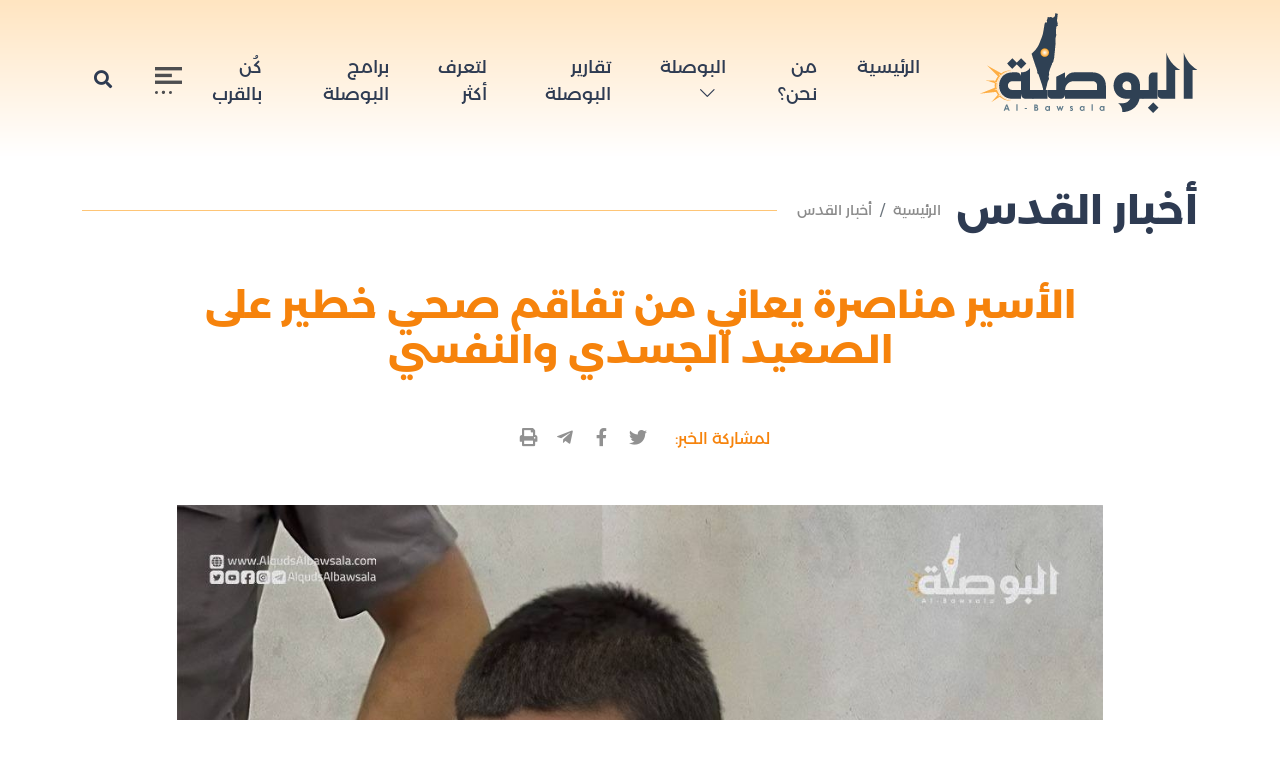

--- FILE ---
content_type: text/html; charset=utf-8
request_url: https://www.alqudsalbawsala.com/ar/post/1402
body_size: 6521
content:
<!DOCTYPE html>
<html lang="ar" dir="rtl">
<head>
    <meta http-equiv="Content-Type" content="text/html; charset=utf-8">
<meta name="viewport" content="width=device-width, initial-scale=1, shrink-to-fit=no"/>
<meta http-equiv="x-ua-compatible" content="ie=edge">
<meta name="csrf-token" content="qP7rT9CJYfckU70V0bO0xlYMRwAoyPC013wbZr0o"/>
<link rel="icon" type="image/png" href="https://www.alqudsalbawsala.com/thumb/photo/0/0/ar/favicon/logo_1643646218_xCHTEMU6Xc.png"/>
    <title>الأسير مناصرة يعاني من تفاقم صحي خطير على الصعيد الجسدي والنفسي - القدس البوصلة</title>
    <meta name="robots" content="index,follow">
    <meta name="description" content=""/>
    <meta property="og:type" content="article"/>
    <meta property="og:title" content="الأسير مناصرة يعاني من تفاقم صحي خطير على الصعيد الجسدي والنفسي"/>
    <meta property="og:description" content="الأسير مناصرة يعاني من تفاقم صحي خطير على الصعيد الجسدي والنفسي"/>
    <meta property="og:image" content="https://www.alqudsalbawsala.com/thumb/photo/830/506/ar/upload_photo/2023-08-28/1693207647_5_1693207647_M4rq3l81AK.jpg"/>
    <meta property="og:image:width" content="830"/>
    <meta property="og:image:height" content="506"/>
    <meta property="og:url" content="https://www.alqudsalbawsala.com/ar/post/1402"/>
    <meta property="og:site_name" content="القدس البوصلة"/>
    <meta name="twitter:card" content="summary_large_image"/>
    <meta name="twitter:domain" content="https://www.alqudsalbawsala.com/ar/post/1402"/>
    <meta name="twitter:site" content="https://twitter.com/alqudsalbwsalah"/>
    <meta name="twitter:creator" content="https://twitter.com/alqudsalbwsalah"/>
    <meta name="twitter:image:src" content="https://www.alqudsalbawsala.com/thumb/photo/830/506/ar/upload_photo/2023-08-28/1693207647_5_1693207647_M4rq3l81AK.jpg"/>
    <meta name="twitter:description" content="الأسير مناصرة يعاني من تفاقم صحي خطير على الصعيد الجسدي والنفسي"/>
    <meta name="twitter:title" content="الأسير مناصرة يعاني من تفاقم صحي خطير على الصعيد الجسدي والنفسي"/>
    <meta name="twitter:url" content="https://www.alqudsalbawsala.com/ar/post/1402"/>
    <meta name="description" content="الأسير مناصرة يعاني من تفاقم صحي خطير على الصعيد الجسدي والنفسي"/>
    <meta name="keywords" content="الأسير المقدسي أحمد مناصرة,اسرى,القدس"/>
    <meta property="article:published_time" content="2023-08-28T10:27:47+03:00"/>
    <meta property="article:modified_time" content="2026-01-24T14:48:47+02:00"/>
    <link media="all" type="text/css" rel="stylesheet" href="https://www.alqudsalbawsala.com/wsla/ar/assets/vendor/bootstrap-5.1.0-dist/css/bootstrap.rtl.min.css">
<link media="all" type="text/css" rel="stylesheet" href="https://www.alqudsalbawsala.com/wsla/ar/assets/libs/fontawesome-free-5.15.4-web/css/all.min.css">
<link media="all" type="text/css" rel="stylesheet" href="https://www.alqudsalbawsala.com/wsla/ar/assets/css/style.css">
<!-- Global site tag (gtag.js) - Google Analytics -->
<script async src="https://www.googletagmanager.com/gtag/js?id=G-B3JCJBPRJC"></script>
<script>window.dataLayer=window.dataLayer||[];function gtag(){dataLayer.push(arguments);}gtag('js',new Date());gtag('config','G-B3JCJBPRJC');</script>
    <link media="all" type="text/css" rel="stylesheet" href="https://www.alqudsalbawsala.com/wsla/ar/assets/libs/fancybox/jquery.fancybox.min.css">
</head>
<body>
<section class="search-modal">
    <div class="d-table w-100 h-100">
        <div class="d-table-cell" style="vertical-align: middle">
            <a href="javascript:;" id="closeModal"><i class="fa fa-times fa-fw"></i></a>
            <div class="container">
                <form id="searchFRM" method="get" action="https://www.alqudsalbawsala.com/ar/searchPost">
                    <div class="row justify-content-center">
                        <div class="col-lg-8">
                            <div class="form-group wow fadeInUp animated" data-wow-duration="1s">
                                <label for="searchInput">البحث</label>
                                <input type="search" id="searchInput" name="title_ser" placeholder="إبحث هنا ..." class="form-control"/>
                            </div>
                        </div>
                    </div>
                </form>
            </div>
        </div>
    </div>
</section>
<div class="overlay-menu"></div>
<aside class="side-menu">
    <header class="side-header">
        <button type="button" class="btn btn-sm close-menu"><i class="fa fa-times fa-fw"></i></button>
    </header>
    <nav class="px-3">
                            <ul class="navbar-nav mobile-in-menu">
                                                                                        <li class="nav-item">
                        <a class="nav-link" aria-current="page" href="https://www.alqudsalbawsala.com/ar" target="_self">الرئيسية</a>
                    </li>
                                                                                                                            <li class="nav-item">
                        <a class="nav-link" aria-current="page" href="https://www.alqudsalbawsala.com/ar/page/1" target="_self">من نحن؟</a>
                    </li>
                                                                                                                                                                                                                                            <li class="nav-item dropdown">
                        <a class="nav-link dropdown-toggle" href="#" id="navbarDropdown" role="button" data-bs-toggle="dropdown" aria-expanded="false">
                            البوصلة
                            <i class="bi bi-chevron-down"></i>
                        </a>
                        <ul class="dropdown-menu" aria-labelledby="navbarDropdown">
                                                            <li><a class="dropdown-item" href="https://www.alqudsalbawsala.com/ar/catPost/1" target="_self">أخبار القدس</a></li>
                                                            <li><a class="dropdown-item" href="https://www.alqudsalbawsala.com/ar/catPost/2" target="_self">القصة بإيجاز</a></li>
                                                            <li><a class="dropdown-item" href="https://www.alqudsalbawsala.com/ar/catPost/3" target="_self">مع المقدسيّ</a></li>
                                                            <li><a class="dropdown-item" href="https://www.alqudsalbawsala.com/ar/catPost/4" target="_self">أسرار مقدسيةّ</a></li>
                                                    </ul>
                    </li>
                                                                                                                            <li class="nav-item">
                        <a class="nav-link" aria-current="page" href="https://alqudsalbawsala.com/ar/catPost/15" target="_self">تقارير البوصلة</a>
                    </li>
                                                                                                                            <li class="nav-item">
                        <a class="nav-link" aria-current="page" href="https://alqudsalbawsala.com/ar/catPost/16" target="_self">من المجتمع المقدسي</a>
                    </li>
                                                                                                                            <li class="nav-item">
                        <a class="nav-link" aria-current="page" href="https://www.alqudsalbawsala.com/ar/catPost/5" target="_self">لتعرف أكثر</a>
                    </li>
                                                                                                                                                        <li class="nav-item">
                        <a class="nav-link" aria-current="page" href="https://www.alqudsalbawsala.com/ar/catPost/6" target="_self">برامج البوصلة</a>
                    </li>
                                                                                                                            <li class="nav-item dropdown">
                        <a class="nav-link dropdown-toggle" href="#" id="navbarDropdown" role="button" data-bs-toggle="dropdown" aria-expanded="false">
                            المجتمع المقدسي
                            <i class="bi bi-chevron-down"></i>
                        </a>
                        <ul class="dropdown-menu" aria-labelledby="navbarDropdown">
                                                            <li><a class="dropdown-item" href="https://www.alqudsalbawsala.com/ar/catPost/7" target="_self">رأي</a></li>
                                                            <li><a class="dropdown-item" href="https://www.alqudsalbawsala.com/ar/catPost/8" target="_self">سياسة</a></li>
                                                            <li><a class="dropdown-item" href="https://www.alqudsalbawsala.com/ar/catPost/10" target="_self">إبداع</a></li>
                                                            <li><a class="dropdown-item" href="https://www.alqudsalbawsala.com/ar/catPost/11" target="_self">رموز مقدسية</a></li>
                                                    </ul>
                    </li>
                                                                                                                                                                                                                <li class="nav-item">
                        <a class="nav-link" aria-current="page" href="https://www.alqudsalbawsala.com/ar/page/3" target="_self">سياسية الخصوصية</a>
                    </li>
                                                                                                                            <li class="nav-item">
                        <a class="nav-link" aria-current="page" href="https://www.alqudsalbawsala.com/ar/page/2" target="_self">كُن بالقرب</a>
                    </li>
                                                        </ul>
                                    <ul class="navbar-nav desktop-in-menu">
                                                                                        <li class="nav-item">
                        <a class="nav-link" aria-current="page" href="https://www.alqudsalbawsala.com/ar" target="_self">الرئيسية</a>
                    </li>
                                                                                                                            <li class="nav-item">
                        <a class="nav-link" aria-current="page" href="https://www.alqudsalbawsala.com/ar/page/1" target="_self">من نحن؟</a>
                    </li>
                                                                                                                                                                                                                                            <li class="nav-item dropdown">
                        <a class="nav-link dropdown-toggle" href="#" id="navbarDropdown" role="button" data-bs-toggle="dropdown" aria-expanded="false">
                            البوصلة
                            <i class="bi bi-chevron-down"></i>
                        </a>
                        <ul class="dropdown-menu" aria-labelledby="navbarDropdown">
                                                            <li><a class="dropdown-item" href="https://www.alqudsalbawsala.com/ar/catPost/1" target="_self">أخبار القدس</a></li>
                                                            <li><a class="dropdown-item" href="https://www.alqudsalbawsala.com/ar/catPost/2" target="_self">القصة بإيجاز</a></li>
                                                            <li><a class="dropdown-item" href="https://www.alqudsalbawsala.com/ar/catPost/3" target="_self">مع المقدسيّ</a></li>
                                                            <li><a class="dropdown-item" href="https://www.alqudsalbawsala.com/ar/catPost/4" target="_self">أسرار مقدسيةّ</a></li>
                                                    </ul>
                    </li>
                                                                                                                            <li class="nav-item">
                        <a class="nav-link" aria-current="page" href="https://alqudsalbawsala.com/ar/catPost/15" target="_self">تقارير البوصلة</a>
                    </li>
                                                                                                                            <li class="nav-item">
                        <a class="nav-link" aria-current="page" href="https://www.alqudsalbawsala.com/ar/catPost/5" target="_self">لتعرف أكثر</a>
                    </li>
                                                                                                                            <li class="nav-item">
                        <a class="nav-link" aria-current="page" href="https://www.alqudsalbawsala.com/ar/catPost/6" target="_self">برامج البوصلة</a>
                    </li>
                                                                                                                                                        <li class="nav-item dropdown">
                        <a class="nav-link dropdown-toggle" href="#" id="navbarDropdown" role="button" data-bs-toggle="dropdown" aria-expanded="false">
                            المجتمع المقدسي
                            <i class="bi bi-chevron-down"></i>
                        </a>
                        <ul class="dropdown-menu" aria-labelledby="navbarDropdown">
                                                            <li><a class="dropdown-item" href="https://www.alqudsalbawsala.com/ar/catPost/7" target="_self">رأي</a></li>
                                                            <li><a class="dropdown-item" href="https://www.alqudsalbawsala.com/ar/catPost/8" target="_self">سياسة</a></li>
                                                            <li><a class="dropdown-item" href="https://www.alqudsalbawsala.com/ar/catPost/10" target="_self">إبداع</a></li>
                                                            <li><a class="dropdown-item" href="https://www.alqudsalbawsala.com/ar/catPost/11" target="_self">رموز مقدسية</a></li>
                                                    </ul>
                    </li>
                                                                                                                            <li class="nav-item">
                        <a class="nav-link" aria-current="page" href="https://www.alqudsalbawsala.com/ar/page/3" target="_self">سياسية الخصوصية</a>
                    </li>
                                                                                                                                                                                                                <li class="nav-item">
                        <a class="nav-link" aria-current="page" href="https://www.alqudsalbawsala.com/ar/page/2" target="_self">كُن بالقرب</a>
                    </li>
                                                        </ul>
            </nav>
</aside>

<header class="main-header">
    <nav class="navbar navbar-expand-xl navbar-light">
        <div class="container">
            <a class="navbar-brand" href="https://www.alqudsalbawsala.com/ar">
                <img alt="" class="" src="https://www.alqudsalbawsala.com/wsla/ar/assets/images/logo.svg" srcset="https://www.alqudsalbawsala.com/wsla/ar/assets/images/logo.svg" title="القدس البوصلة"/>
            </a>
            <button class="navbar-toggler open-side-menu">
                <svg height="27" id="read_x5F_more" viewBox="0 0 27 27" width="27" xmlns="http://www.w3.org/2000/svg">
                    <g data-name="Group 10" id="Group_10">
                        <path d="M27,3.375H0V0H27Z" data-name="Path 1935" fill="#4e4e50" id="Path_1935"/>
                        <path d="M16.875,11.375H0V8H16.875Z" data-name="Path 1936" fill="#4e4e50" id="Path_1936" transform="translate(0 -1.25)"/>
                        <path d="M27,19.461H0V16.086H27Z" data-name="Path 1937" fill="#4e4e50" id="Path_1937" transform="translate(0 -2.513)"/>
                        <circle cx="1.5" cy="1.5" data-name="Ellipse 5" fill="#4e4e50" id="Ellipse_5" r="1.5" transform="translate(0 24)"/>
                        <path d="M11.374,29.688A1.689,1.689,0,1,1,9.687,28,1.689,1.689,0,0,1,11.374,29.688Z" data-name="Path 1938" fill="#4e4e50" id="Path_1938" transform="translate(-1.249 -4.375)"/>
                        <circle cx="1.5" cy="1.5" data-name="Ellipse 6" fill="#4e4e50" id="Ellipse_6" r="1.5" transform="translate(14 24)"/>
                    </g>
                </svg>
            </button>
            <div class="collapse navbar-collapse" id="navbarSupportedContent">
                                                    <ul class="navbar-nav">
                                                                                                                                <li class="nav-item">
                                <a class="nav-link" href="https://www.alqudsalbawsala.com/ar" target="_self">الرئيسية</a>
                            </li>
                                                                                                                                                                                    <li class="nav-item">
                                <a class="nav-link" href="https://www.alqudsalbawsala.com/ar/page/1" target="_self">من نحن؟</a>
                            </li>
                                                                                                                                                                                    <li class="nav-item custom-dropdown">
                                <a class="nav-link custom-drop-link" href="#">البوصلة
                                    <i class="bi bi-chevron-down"></i>
                                </a>
                                <div class="custom-drop">
                                                                            <a class="dropdown-item" href="https://www.alqudsalbawsala.com/ar/catPost/1" target="_self"><i class="bi bi-chevron-left"></i>أخبار القدس</a>
                                                                            <a class="dropdown-item" href="https://www.alqudsalbawsala.com/ar/catPost/2" target="_self"><i class="bi bi-chevron-left"></i>القصة بإيجاز</a>
                                                                            <a class="dropdown-item" href="https://www.alqudsalbawsala.com/ar/catPost/3" target="_self"><i class="bi bi-chevron-left"></i>مع المقدسيّ</a>
                                                                            <a class="dropdown-item" href="https://www.alqudsalbawsala.com/ar/catPost/4" target="_self"><i class="bi bi-chevron-left"></i>أسرار مقدسيةّ</a>
                                                                    </div>
                            </li>
                                                                                                                                                                                    <li class="nav-item">
                                <a class="nav-link" href="https://www.alqudsalbawsala.com/ar/catPost/15" target="_self">تقارير البوصلة</a>
                            </li>
                                                                                                                                                                                                                                                                                                                                                                    <li class="nav-item">
                                <a class="nav-link" href="https://www.alqudsalbawsala.com/ar/catPost/5" target="_self">لتعرف أكثر</a>
                            </li>
                                                                                                                                                                                    <li class="nav-item">
                                <a class="nav-link" href="https://www.alqudsalbawsala.com/ar/catPost/6" target="_self">برامج البوصلة</a>
                            </li>
                                                                                                                                                                                    <li class="nav-item">
                                <a class="nav-link" href="https://www.alqudsalbawsala.com/ar/page/2" target="_self">كُن بالقرب</a>
                            </li>
                                                                                        </ul>
                                <ul class="navbar-nav ms-auto">
                    <li class="nav-item">
                        <a class="nav-link open-side-menu" href="#">
                            <svg height="27" id="read_x5F_more" viewBox="0 0 27 27" width="27" xmlns="http://www.w3.org/2000/svg">
                                <g data-name="Group 10" id="Group_10">
                                    <path d="M27,3.375H0V0H27Z" data-name="Path 1935" fill="#4e4e50" id="Path_1935"/>
                                    <path d="M16.875,11.375H0V8H16.875Z" data-name="Path 1936" fill="#4e4e50" id="Path_1936" transform="translate(0 -1.25)"/>
                                    <path d="M27,19.461H0V16.086H27Z" data-name="Path 1937" fill="#4e4e50" id="Path_1937" transform="translate(0 -2.513)"/>
                                    <circle cx="1.5" cy="1.5" data-name="Ellipse 5" fill="#4e4e50" id="Ellipse_5" r="1.5" transform="translate(0 24)"/>
                                    <path d="M11.374,29.688A1.689,1.689,0,1,1,9.687,28,1.689,1.689,0,0,1,11.374,29.688Z" data-name="Path 1938" fill="#4e4e50" id="Path_1938" transform="translate(-1.249 -4.375)"/>
                                    <circle cx="1.5" cy="1.5" data-name="Ellipse 6" fill="#4e4e50" id="Ellipse_6" r="1.5" transform="translate(14 24)"/>
                                </g>
                            </svg>
                        </a>
                    </li>
                    <li class="nav-item">
                        <a class="nav-link open-search" href="#"><i class="fa fa-search fa-fw"></i></a>
                    </li>
                </ul>
            </div>
        </div>
    </nav>
</header>

<main class="main-content">
    <section class="page page-single">
        <header class="page-header pb-0">
            <div class="container position-relative" style="z-index: 9">
                <div class="d-flex align-items-center mb-5">
                    <h1>أخبار القدس</h1>
                    <nav aria-label="breadcrumb">
                        <ol class="breadcrumb">
                            <li class="breadcrumb-item"><a href="https://www.alqudsalbawsala.com/ar">الرئيسية</a></li>
                            <li class="breadcrumb-item"><a href="https://www.alqudsalbawsala.com/ar/catPost/1">أخبار القدس</a></li>
                        </ol>
                    </nav>
                    <div class="line"></div>
                </div>
                <div class="row justify-content-center">
                    <div class="col-lg-10">
                        <div class="mb-5">
                                                        <h2>الأسير مناصرة يعاني من تفاقم صحي خطير على الصعيد الجسدي والنفسي</h2>
                                                    </div>
                        <div class="mb-5">
    <ul class="nav social-nav justify-content-center align-items-center position-relative" style="z-index: 2">
        <li style="color: var(--main-color);">لمشاركة الخبر: &nbsp; &nbsp;</li>
        <li class="nav-item">
            <a class="nav-link twitter" href="https://twitter.com/intent/tweet?text=الأسير مناصرة يعاني من تفاقم صحي خطير على الصعيد الجسدي والنفسي&url=https://www.alqudsalbawsala.com/ar/post/1402&hashtags=#alqudsalbawsala" onclick="javascript:window.open(this.href,'','menubar=no,toolbar=no,resizable=yes,scrollbars=yes,height=600,width=600');return false;" title="مشاركة المنشور">
                <i class="fab fa-twitter fa-fw"></i>
            </a>
        </li>
        <li class="nav-item">
            <a class="nav-link facebook" href="https://www.facebook.com/sharer/sharer.php?u=https://www.alqudsalbawsala.com/ar/post/1402" onclick="javascript:window.open(this.href,'','menubar=no,toolbar=no,resizable=yes,scrollbars=yes,height=600,width=600');return false;" title="مشاركة المنشور">
                <i class="fab fa-facebook-f fa-fw"></i>
            </a>
        </li>
        <li class="nav-item">
            <a class="nav-link telegram" href="">
                <i class="fab fa-telegram-plane fa-fw"></i>
            </a>
        </li>
        <li class="nav-item">
            <a class="nav-link" href="https://www.alqudsalbawsala.com/ar/printPost/1402" target="_blank" title="طباعة">
                <i class="fa fa-print fa-fw"></i>
            </a>
        </li>
    </ul>
</div>
                                                                                <picture class="single-img mb-3">
                                <img src="https://www.alqudsalbawsala.com/thumb/photo/0/0/ar/upload_photo/2023-08-28/1693207647_5_1693207647_M4rq3l81AK.jpg" alt="" class="cover-image"/>
                            </picture>
                                                                        </div>
                </div>
            </div>
        </header>

        <div class="container">

            <div class="row justify-content-center">

                <div class="col-lg-10">
                    <div class="row justify-content-between mt-3">
                        <div class="col-auto">
                                                        <div class="mb-3 time">
                                <time>
                                    نشر في: 28 اغسطس, 2023 10:27 صباحاً
                                </time>
                                <!-- <time>
                                    آخر تحديث: 28 اغسطس, 2023 10:27 صباحاً
                                </time> -->
                            </div>
                                                    </div>
                        <div class="col-auto ms-auto">
                            <nav class="nav align-items-center">
                                <div class="succ-holder">
                                    <div class="succes-copy">
                                        <span> <img src="https://www.alqudsalbawsala.com/wsla/ar/assets/images/check.svg" alt="تم نسخ الرابط">تم نسخ الرابط</span>
                                        <output>https://www.alqudsalbawsala.com/ar/post/1402</output>
                                    </div>
                                </div>
                                <a href="" class="btn btn-sm copy-link"><i class="fa fa-link fa-fw"></i></a>
                            </nav>
                        </div>
                    </div>
                    <div class="text-stripped">
                                                                        <p>القدس</p>

<p>أكد نادي الأسير الفلسطيني أن الأسير المقدسي أحمد مناصرة، الذي يخضع لعزل انفرادي في سجن &quot;أيالون&quot;، يعاني من تفاقم صحي خطير على الصعيد الجسدي والنفسي.</p>

<p>وحمّل نادي الأسير في بيان صحافي، الأربعاء الماضي، إدارة سجون الاحتلال، المسؤولية الكاملة عن مصير مناصرة، في ظل المعطيات الخطيرة التي وردت حول وضعه الصحي.</p>

<p>يذكر أن الاحتلال اعتقل مناصرة حين كان طفلا (13 عاما) عام &nbsp;2015، وحُكم عليه بالسجن 9 سنوات ونصف، ويقبع في العزل الانفرادي شهر تشرين الأول/ أكتوبر عام 2021.</p>
                        
                    </div>

                                                            
                                                                                <div class="tags mb-5">
    <header class="sec-title">
        <h4>كلمات مفتاحية</h4>
    </header>
        <a href="https://www.alqudsalbawsala.com/ar/tag/1671/%D8%A7%D9%84%D8%A3%D8%B3%D9%8A%D8%B1%20%D8%A7%D9%84%D9%85%D9%82%D8%AF%D8%B3%D9%8A%20%D8%A3%D8%AD%D9%85%D8%AF%20%D9%85%D9%86%D8%A7%D8%B5%D8%B1%D8%A9" class="btn btn-secondary">#الأسير المقدسي أحمد مناصرة</a>
        <a href="https://www.alqudsalbawsala.com/ar/tag/242/%D8%A7%D8%B3%D8%B1%D9%89" class="btn btn-secondary">#اسرى</a>
        <a href="https://www.alqudsalbawsala.com/ar/tag/3/%D8%A7%D9%84%D9%82%D8%AF%D8%B3" class="btn btn-secondary">#القدس</a>
    </div>


                    <div class="single-list-normal mb-5">
    <header class="sec-title">
        <h4>مواضيع ذات صلة</h4>
    </header>
    <ul class="list-unstyled">
                <li>
            <a href="https://www.alqudsalbawsala.com/ar/post/1120" class="nav-link">
                <i class="fas fa-chevron-left"></i>
                الأسير مناصرة: القوارض تعيش في زنزانتي
            </a>
        </li>
                <li>
            <a href="https://www.alqudsalbawsala.com/ar/post/800" class="nav-link">
                <i class="fas fa-chevron-left"></i>
                الاتحاد الأوروبي يدعو لحرية الأسير الفتى مناصرة
            </a>
        </li>
                <li>
            <a href="https://www.alqudsalbawsala.com/ar/post/379" class="nav-link">
                <i class="fas fa-chevron-left"></i>
                بقوانينهم.. هل قرر الاحتلال تصفية الأسير مناصرة !
            </a>
        </li>
            </ul>
</div>
                </div>
            </div>
        </div>
    </section>
</main>
<section class="news">
        <div class="container">
                            <div class="row">
                    <div class="col-lg-12">
                        <header class="sec-header">
                            <a href="https://www.alqudsalbawsala.com/ar/catPost/1">
                                <h4 style="color: #2F4154">أخبار القدس</h4>
                            </a>
                        </header>
                        <a href="https://www.alqudsalbawsala.com/ar/catPost/1" class="btn btn-light">
                            <i class="bi bi-plus-square"></i>
                            المزيد
                        </a>
                    </div>
                </div>
                                        <div class="row">
                                                                    <div class="col-lg-4">
                            <article class="normal-news no-border">
                                <a class="d-block" href="https://www.alqudsalbawsala.com/ar/post/2652">
                                    <figure>
                                        <img class="cover-image" src="https://www.alqudsalbawsala.com/thumb/photo/445/330/ar/upload_photo/2026-01-24/1769246300_5_1769246300_AwfBXx2tSN.png" alt="مستوطنون يهدمون مأوى عائلة زواهرة المؤقت"/>
                                        <span class="icon-news">
                                                                                    </span>
                                    </figure>
                                    <h4>مستوطنون يهدمون مأوى عائلة زواهرة المؤقت</h4>
                                    <p></p>
                                </a>
                            </article>
                        </div>
                                                                    <div class="col-lg-4">
                            <article class="normal-news no-border">
                                <a class="d-block" href="https://www.alqudsalbawsala.com/ar/post/2651">
                                    <figure>
                                        <img class="cover-image" src="https://www.alqudsalbawsala.com/thumb/photo/445/330/ar/upload_photo/2026-01-24/1769246237_5_1769246237_0d2yzJ2931.png" alt="حملة اعتقالات جديدة تستهدف المصلين"/>
                                        <span class="icon-news">
                                                                                    </span>
                                    </figure>
                                    <h4>حملة اعتقالات جديدة تستهدف المصلين</h4>
                                    <p></p>
                                </a>
                            </article>
                        </div>
                                                                    <div class="col-lg-4">
                            <article class="normal-news no-border">
                                <a class="d-block" href="https://www.alqudsalbawsala.com/ar/post/2650">
                                    <figure>
                                        <img class="cover-image" src="https://www.alqudsalbawsala.com/thumb/photo/445/330/ar/upload_photo/2026-01-22/1769074340_5_1769074340_koHozuqbD7.png" alt="رسميا: منع توظيف حاملي الشهادات الفلسطينية!"/>
                                        <span class="icon-news">
                                                                                    </span>
                                    </figure>
                                    <h4>رسميا: منع توظيف حاملي الشهادات الفلسطينية!</h4>
                                    <p></p>
                                </a>
                            </article>
                        </div>
                                    </div>
                    </div>
    </section>

<section class="cookies-sec">
    <div class="container">
        <div class="row">
            <div class="col-lg-10">
                <p>نستخدم ملفات تعريف ارتباطية (كوكيز) لتحسين خدمتنا لك. تجد معلومات إضافية حول ذلك في سياسة الخصوصية المتعلقة بنا</p>
            </div>
            <div class="col-lg-2 text-end">
                <button data-url="https://www.alqudsalbawsala.com/ar/setCookie" data-cookie="bawsalaCookie" data-value="1" data-days="30" type="button" class="agreeCookieBtn btn closeCookie">
                    موافق
                </button>
            </div>
        </div>
    </div>
</section>
<footer class="main-footer">
    <div class="container position-relative">
        <div class="border-top-footer"></div>
        <div class="footer-padd">
            <div class="row">
                <div class="col-lg-4">
                    <div class="footer-logo">
                        <a href="https://www.alqudsalbawsala.com/ar" class="d-block">
                            <img src="https://www.alqudsalbawsala.com/wsla/ar/assets/images/logo.svg" alt="القدس البوصلة" class="img-fluid w-100"/>
                        </a>
                        <p>منصة إعلامية مقدسية، تنشط في الفضاء الرقمي، تتخذ من القدس مقرًا لها، وبوصلة لكل أعمالها وإنتاجاتها</p>
                                                                                <ul class="nav social-nav position-relative" style="z-index: 2">
                                                                    <li class="nav-item">
                                        <a class="nav-link nav-link facebook" href="https://www.facebook.com/AlqudsAlbawsala" target="_blank" title="فيسبوك Facebook">
                                            <i class="fab fa-facebook-f fa-fw"></i>
                                        </a>
                                    </li>
                                                                    <li class="nav-item">
                                        <a class="nav-link nav-link twitter" href="https://twitter.com/alqudsalbwsalah" target="_blank" title="تويتر Twitter">
                                            <i class="fab fa-twitter fa-fw"></i>
                                        </a>
                                    </li>
                                                                    <li class="nav-item">
                                        <a class="nav-link nav-link instagram" href="https://www.instagram.com/alqudsalbawsala/" target="_blank" title="إنستقرام instagram">
                                            <i class="fab fa-instagram fa-fw"></i>
                                        </a>
                                    </li>
                                                                    <li class="nav-item">
                                        <a class="nav-link nav-link youtube" href="https://www.youtube.com/channel/UCG10USR57nKAQSxW8_dDxww" target="_blank" title="يويتوب YouTube">
                                            <i class="fab fa-youtube fa-fw"></i>
                                        </a>
                                    </li>
                                                                    <li class="nav-item">
                                        <a class="nav-link nav-link whatsapp" href="https://wa.me/qr/26E7JV5KVPQ7H1" target="_blank" title="واتساب Whatsapp">
                                            <i class="fab fa-whatsapp fa-fw"></i>
                                        </a>
                                    </li>
                                                                    <li class="nav-item">
                                        <a class="nav-link nav-link telegram" href="https://t.me/alqudsalbawsala" target="_blank" title="تلجرام Telegram">
                                            <i class="fab fa-telegram-plane fa-fw"></i>
                                        </a>
                                    </li>
                                                                    <li class="nav-item">
                                        <a class="nav-link nav-link rss" href="https://www.alqudsalbawsala.com/ar/rss" target="_self" title="خدمة RSS">
                                            <i class="fa fa-rss fa-fw"></i>
                                        </a>
                                    </li>
                                                                    <li class="nav-item">
                                        <a class="nav-link " href="https://nabd.com/alqudsalbwsalah" target="_blank" title="نبض Nabd">
                                            <i class="fa"><img width="44" height="22" src="https://nabdapp.com/web/images/logo_nav.png"></i>
                                        </a>
                                    </li>
                                                            </ul>
                                            </div>
                </div>
                <div class="col-lg-7 ms-auto">
                                                                <nav class="nav footer-nav">
                                                <a href="https://www.alqudsalbawsala.com/ar" target="_self" class="nav-link">الرئيسية</a>
                                                <a href="https://www.alqudsalbawsala.com/ar/page/1" target="_self" class="nav-link">من نحن؟</a>
                                                <a href="https://www.alqudsalbawsala.com/ar/catPost/1" target="_self" class="nav-link">أخبار القدس</a>
                                                <a href="https://www.alqudsalbawsala.com/ar/catPost/2" target="_self" class="nav-link">القصة بإيجاز</a>
                                                <a href="https://www.alqudsalbawsala.com/ar/catPost/3" target="_self" class="nav-link">مع المقدسيّ</a>
                                                <a href="https://www.alqudsalbawsala.com/ar/catPost/4" target="_self" class="nav-link">أسرار مقدسيةّ</a>
                                                <a href="https://www.alqudsalbawsala.com/ar/catPost/5" target="_self" class="nav-link">لتعرف أكثر</a>
                                                <a href="https://www.alqudsalbawsala.com/ar/catPost/6" target="_self" class="nav-link">برامج البوصلة</a>
                                                <a href="https://www.alqudsalbawsala.com/ar/catPost/7" target="_self" class="nav-link">رأي</a>
                                                <a href="https://www.alqudsalbawsala.com/ar/page/3" target="_self" class="nav-link">سياسية الخصوصية</a>
                                                <a href="https://www.alqudsalbawsala.com/ar/page/2" target="_self" class="nav-link">كُن بالقرب</a>
                                            </nav>
                                        <form class="news-letter" data-url="https://www.alqudsalbawsala.com/ar/addMailList">
                        <h4>اشترك في نشرة البوصلة الإخبارية</h4>
                        <p>تفقد البريد الوارد او صندوق الرسائل الغير مرغوب فيها، لإيجاد رسالة تفعيل الاشتراك</p>
                        <div class="form-group position-relative">
                            <label for="Email">لإستقبال نشرة الأخبار، فضلاً اضف بريدك أدناه</label>
                            <div id="borderAjax_email" class="borderAjax">
                                <input id="Email" type="text" name="email" placeholder="البريد الالكتروني *" class="form-control"/>
                                <input id="addMailListBtn" type="button" class="btn btn-link" value="إشتراك"/>
                            </div>
                        </div>
                        <div class="errors"><small id="msgAjax_email" class="msgAjax form-text text-danger"></small></div>
                        <div class="returnAjaxMsgDiv"></div>
                    </form>

                    <div class="row justify-content-between copyrights align-items-center">
                        <div class="col-lg-8 col-md-8">
                            <p>جميع الحقوق محفوظة لموقع القدس البوصلة © 2026</p>
                        </div>
                        <div class="col-lg-4 col-md-4">
                            <a href="https://wsla.ps/" target="_blank" class="wsla-logo text-end">
                                <img src="https://www.alqudsalbawsala.com/wsla/ar/assets/images/wsla.png" alt="شركة وصلة تكنولوجي" title="شركة وصلة تكنولوجي"/>
                            </a>
                        </div>
                    </div>
                </div>
            </div>
        </div>

    </div>
</footer>

<script src="https://www.alqudsalbawsala.com/wsla/ar/assets/vendor/bootstrap-5.1.0-dist/js/bootstrap.bundle.min.js"></script>
<script src="https://www.alqudsalbawsala.com/wsla/ar/assets/vendor/jquery-3.5.1.min.js"></script>
<script src="https://www.alqudsalbawsala.com/wsla/ar/assets/libs/lozad.js-master/dist/lozad.min.js"></script>
<script src="https://www.alqudsalbawsala.com/wsla/ar/assets/libs/easyticker/jquery.easy-ticker.min.js"></script>
<script src="https://www.alqudsalbawsala.com/wsla/ar/assets/libs/loaders/blockui.min.js"></script>
<script src="https://www.alqudsalbawsala.com/wsla/ar/assets/js/script.js"></script>
<script src="https://www.alqudsalbawsala.com/wsla/ar/assets/js/wsla.js"></script>

<script src="https://www.alqudsalbawsala.com/wsla/ar/assets/libs/fancybox/jquery.fancybox.min.js"></script>
<script defer src="https://static.cloudflareinsights.com/beacon.min.js/vcd15cbe7772f49c399c6a5babf22c1241717689176015" integrity="sha512-ZpsOmlRQV6y907TI0dKBHq9Md29nnaEIPlkf84rnaERnq6zvWvPUqr2ft8M1aS28oN72PdrCzSjY4U6VaAw1EQ==" data-cf-beacon='{"version":"2024.11.0","token":"95c0172e06764c0c93179a12aeb3f746","r":1,"server_timing":{"name":{"cfCacheStatus":true,"cfEdge":true,"cfExtPri":true,"cfL4":true,"cfOrigin":true,"cfSpeedBrain":true},"location_startswith":null}}' crossorigin="anonymous"></script>
</body>
</html>


--- FILE ---
content_type: image/svg+xml
request_url: https://www.alqudsalbawsala.com/wsla/ar/assets/images/logo.svg
body_size: 7585
content:
<svg xmlns="http://www.w3.org/2000/svg" xmlns:xlink="http://www.w3.org/1999/xlink" width="286.573" height="131.357" viewBox="0 0 286.573 131.357">
  <defs>
    <radialGradient id="radial-gradient" cx="0.5" cy="0.5" r="0.5" gradientUnits="objectBoundingBox">
      <stop offset="0" stop-color="#fff"/>
      <stop offset="1" stop-color="#fca01f"/>
    </radialGradient>
  </defs>
  <g id="Group_29" data-name="Group 29" transform="translate(-959.014 -408.278)">
    <g id="Group_12" data-name="Group 12" transform="translate(984.123 460.062)">
      <g id="Group_11" data-name="Group 11" transform="translate(0 0)">
        <path id="Path_1939" data-name="Path 1939" d="M1094.4,674.382c0,8.985,5.8,11.607,5.8,11.607h-11.607a5.78,5.78,0,0,1-5.8-5.8v5.8h-11.607c-11.607,0-17.368-8.684-17.368-17.411,0-8.684,5.8-17.367,17.368-17.367h5.8a5.779,5.779,0,0,1,5.8,5.8v-5.8c8.985,0,11.607-5.8,11.607-5.8Zm-23.214-27.814-6.921-6.964,6.921-6.921,5.8,5.76,5.8-5.76,6.964,6.921-6.964,6.964-5.8-5.8Zm11.607,27.814V662.818h-11.607a5.782,5.782,0,0,0,0,11.564Z" transform="translate(-1053.815 -625.03)" fill="#2f4154"/>
        <path id="Path_1940" data-name="Path 1940" d="M1218.438,790.27h-11.564v5.8a5.77,5.77,0,0,0,5.8,5.76h17.367V790.266h-11.607Z" transform="translate(-1166.334 -740.876)" fill="#2f4154"/>
        <path id="Path_1941" data-name="Path 1941" d="M1353.652,702.637h-24.676c-4.17,0-8.383,2.02-11.607,7.437v-7.437l-11.564,5.8v17.411H1294.2v5.761a5.779,5.779,0,0,0,5.8,5.8h11.564a5.779,5.779,0,0,0,5.8-5.8v5.8h53.651V720.048C1371.02,711.321,1365.259,702.637,1353.652,702.637Zm5.8,23.214h-42.086c0-5.761,3.869-11.607,11.607-11.607h24.676a5.564,5.564,0,0,1,5.8,5.8Z" transform="translate(-1230.53 -676.456)" fill="#2f4154"/>
        <path id="Path_1942" data-name="Path 1942" d="M1656.562,737.534c-2.493,11.607-12.553,17.41-22.569,17.41,0-8.985-5.8-11.607-5.8-11.607h5.8a11.39,11.39,0,0,0,10.231-5.8h-4.471c-11.521,0-17.324-8.6-17.368-17.239-.086-8.727,5.718-17.5,17.368-17.5,11.607,0,17.411,8.684,17.411,17.368v5.8c0,8.985,5.8,11.564,5.8,11.564Zm-11.005-17.368a5.782,5.782,0,1,0-5.8,5.8h5.8Z" transform="translate(-1471.792 -676.576)" fill="#2f4154"/>
        <path id="Path_1943" data-name="Path 1943" d="M1759.382,737.534a5.9,5.9,0,0,1-5.846-5.8V725.97h11.65V708.6a5.8,5.8,0,0,1,5.76-5.8h5.8v34.735Zm18.528,11.65-6.964,6.964-6.921-6.964,6.921-6.964Z" transform="translate(-1568.207 -676.576)" fill="#2f4154"/>
        <path id="Path_1944" data-name="Path 1944" d="M1852.585,603.954c4.3,15.777,18.571,23.171,18.571,23.171h-6.964V664.87h-17.368a5.77,5.77,0,0,1-5.8-5.76v-5.8h11.564Z" transform="translate(-1632.52 -603.911)" fill="#2f4154"/>
        <path id="Path_1945" data-name="Path 1945" d="M1971.031,603.791c4.3,15.82,18.528,23.214,18.528,23.214h-6.921V664.75h-11.607Z" transform="translate(-1728.095 -603.791)" fill="#2f4154"/>
      </g>
    </g>
    <g id="Group_14" data-name="Group 14" transform="translate(990.107 528.207)">
      <g id="Group_13" data-name="Group 13" transform="translate(0 0)">
        <path id="Path_1946" data-name="Path 1946" d="M1079.636,861.871h1.616l3.22,8.371h-1.656l-.655-1.724h-3.416l-.681,1.724h-1.656Zm.818,2.219-1.123,2.874h2.239Z" transform="translate(-1076.408 -861.66)" fill="#5d7989"/>
        <path id="Path_1947" data-name="Path 1947" d="M1139.694,861.076h1.553v8.581h-1.553Z" transform="translate(-1122.932 -861.076)" fill="#5d7989"/>
        <path id="Path_1948" data-name="Path 1948" d="M1181.184,879.1h2.891v1.445h-2.891Z" transform="translate(-1153.433 -874.328)" fill="#5d7989"/>
        <path id="Path_1949" data-name="Path 1949" d="M1228.968,870.242v-8.371h1.316a6.82,6.82,0,0,1,1.675.148,2.242,2.242,0,0,1,1.2.74,1.946,1.946,0,0,1,.445,1.274,1.86,1.86,0,0,1-.2.868,2.209,2.209,0,0,1-.657.731,2.623,2.623,0,0,1,1.115.9,2.265,2.265,0,0,1,.353,1.272,2.371,2.371,0,0,1-.364,1.286,2.33,2.33,0,0,1-.94.868,3.613,3.613,0,0,1-1.589.287Zm1.593-6.852v1.764h.348a1.3,1.3,0,0,0,.865-.245.835.835,0,0,0,.283-.666.78.78,0,0,0-.268-.623,1.229,1.229,0,0,0-.817-.231Zm0,3.187v2.145h.4a2.466,2.466,0,0,0,1.338-.25.843.843,0,0,0,.345-.728,1.021,1.021,0,0,0-.405-.854,2.239,2.239,0,0,0-1.346-.313Z" transform="translate(-1188.561 -861.66)" fill="#5d7989"/>
        <path id="Path_1950" data-name="Path 1950" d="M1287.107,869.657h1.553v6.191h-1.553v-.654a3.035,3.035,0,0,1-.912.623,2.552,2.552,0,0,1-.992.191,2.755,2.755,0,0,1-2.074-.93,3.245,3.245,0,0,1-.875-2.313,3.327,3.327,0,0,1,.847-2.35,2.7,2.7,0,0,1,2.058-.916,2.613,2.613,0,0,1,1.046.211,2.854,2.854,0,0,1,.9.632Zm-1.633,1.275a1.569,1.569,0,0,0-1.2.509,1.835,1.835,0,0,0-.476,1.306,1.855,1.855,0,0,0,.485,1.32,1.571,1.571,0,0,0,1.194.518,1.6,1.6,0,0,0,1.214-.509,1.862,1.862,0,0,0,.482-1.334,1.808,1.808,0,0,0-.482-1.309A1.62,1.62,0,0,0,1285.474,870.932Z" transform="translate(-1227.732 -867.267)" fill="#5d7989"/>
        <path id="Path_1951" data-name="Path 1951" d="M1339.265,870.1h1.521l1.245,3.522,1.339-3.522h.93l1.315,3.482,1.247-3.482h1.53l-2.259,6.191h-.984l-1.32-3.528-1.36,3.528h-.973Z" transform="translate(-1269.644 -867.71)" fill="#5d7989"/>
        <path id="Path_1952" data-name="Path 1952" d="M1408.957,870.522l-.962.962a1.627,1.627,0,0,0-1.064-.58.667.667,0,0,0-.41.111.333.333,0,0,0-.148.276.337.337,0,0,0,.094.23,1.742,1.742,0,0,0,.464.287l.569.285a3.351,3.351,0,0,1,1.235.9,1.884,1.884,0,0,1-.27,2.458,2.32,2.32,0,0,1-1.625.552,2.582,2.582,0,0,1-2.162-1.058l.956-1.041a2.2,2.2,0,0,0,.64.515,1.417,1.417,0,0,0,.652.2.775.775,0,0,0,.495-.148.428.428,0,0,0,.188-.341q0-.358-.677-.7l-.524-.262q-1.5-.757-1.5-1.895a1.645,1.645,0,0,1,.566-1.255,2.056,2.056,0,0,1,1.448-.521,2.513,2.513,0,0,1,2.037,1.024Z" transform="translate(-1317.732 -867.267)" fill="#5d7989"/>
        <path id="Path_1953" data-name="Path 1953" d="M1459.143,869.657h1.553v6.191h-1.553v-.654a3.039,3.039,0,0,1-.912.623,2.551,2.551,0,0,1-.992.191,2.755,2.755,0,0,1-2.075-.93,3.245,3.245,0,0,1-.875-2.313,3.325,3.325,0,0,1,.847-2.35,2.7,2.7,0,0,1,2.057-.916,2.616,2.616,0,0,1,1.046.211,2.858,2.858,0,0,1,.9.632Zm-1.633,1.275a1.569,1.569,0,0,0-1.2.509,2.034,2.034,0,0,0,.008,2.626,1.571,1.571,0,0,0,1.194.518,1.6,1.6,0,0,0,1.214-.509,1.861,1.861,0,0,0,.482-1.334,1.808,1.808,0,0,0-.482-1.309A1.619,1.619,0,0,0,1457.51,870.932Z" transform="translate(-1354.202 -867.267)" fill="#5d7989"/>
        <path id="Path_1954" data-name="Path 1954" d="M1513.245,861.076h1.553v8.581h-1.553Z" transform="translate(-1397.543 -861.076)" fill="#5d7989"/>
        <path id="Path_1955" data-name="Path 1955" d="M1557.7,869.657h1.553v6.191H1557.7v-.654a3.04,3.04,0,0,1-.912.623,2.552,2.552,0,0,1-.992.191,2.756,2.756,0,0,1-2.075-.93,3.245,3.245,0,0,1-.875-2.313,3.325,3.325,0,0,1,.847-2.35,2.7,2.7,0,0,1,2.057-.916,2.617,2.617,0,0,1,1.046.211,2.856,2.856,0,0,1,.9.632Zm-1.633,1.275a1.57,1.57,0,0,0-1.2.509,1.835,1.835,0,0,0-.476,1.306,1.855,1.855,0,0,0,.485,1.32,1.57,1.57,0,0,0,1.194.518,1.6,1.6,0,0,0,1.214-.509,1.863,1.863,0,0,0,.482-1.334,1.809,1.809,0,0,0-.482-1.309A1.619,1.619,0,0,0,1556.065,870.932Z" transform="translate(-1426.654 -867.267)" fill="#5d7989"/>
      </g>
    </g>
    <g id="Group_15" data-name="Group 15" transform="translate(1026.842 408.278)">
      <path id="Path_1956" data-name="Path 1956" d="M1249.464,424.361l-.186-.12c-.08-.988.629-1.91.021-2.866-.015-.024.006-.067,0-.1-.189-.714-.388-1.426-.568-2.143a3.194,3.194,0,0,1-.191-1.04c.146-1.437.344-2.868.532-4.3a19.341,19.341,0,0,0,.312-2.4,2.325,2.325,0,0,1,.281-1.455c.223-.322.041-.653-.353-.743a1.746,1.746,0,0,0-.5-.026,1.312,1.312,0,0,1-1.316-.624,1.444,1.444,0,0,0-.289-.265h-.4a5.307,5.307,0,0,0-.8,2.92,2.742,2.742,0,0,1-1.649,2.7c-.2.078-.378.205-.569.3-1.007.516-1.3.507-2.12-.272a1.557,1.557,0,0,0-1.622-.4,5.653,5.653,0,0,1-3.092.055,5,5,0,0,0-.6-.117c-.133.757-.215,1.482-.4,2.181-.186.719-.489,1.407-.7,2.121a1.325,1.325,0,0,0-.007.813,2.039,2.039,0,0,1-.468,2.235c-.295.357-.571.44-.947.075a.605.605,0,0,0-.989.063,1.772,1.772,0,0,0-.308.669c-.239,1.116-.476,2.234-.668,3.359-.485,2.845-.923,5.7-1.423,8.542a45.158,45.158,0,0,1-2.226,7.778c-.146.4-.466.728-.617,1.123-.688,1.79-1.253,3.634-2.033,5.382a31.5,31.5,0,0,1-5.105,8.614c-1.706,1.878-3.572,3.611-5.367,5.409v.2a2.35,2.35,0,0,1,.122.263q.888,2.739,1.77,5.48c.765,2.381,1.493,4.774,2.3,7.14.753,2.209,1.593,4.389,2.384,6.586.14.388.23.794.334,1.195.185.716.389,1.429.534,2.154a2.018,2.018,0,0,1,.011,1.091,1.243,1.243,0,0,0,.23,1.419c.281.326.619.6.9.927a2.931,2.931,0,0,1,.583.836c.586,1.584,1.2,3.164,1.681,4.782,1.322,4.443,3.114,8.739,4.12,13.278a6.414,6.414,0,0,1,.286,1.993,3.924,3.924,0,0,0,1.312,3.185,9.29,9.29,0,0,0,1.4-1.671,17.183,17.183,0,0,0,1.066-2.932c.3-1.014.392-2.1.758-3.08a13.615,13.615,0,0,0,.847-3.718,11.374,11.374,0,0,1,1.954-5.206,1.818,1.818,0,0,0,.3-1.405,8.482,8.482,0,0,0-.26-1.06,4.214,4.214,0,0,1,.3-3.423,2.437,2.437,0,0,0,.086-2.06,2.471,2.471,0,0,1-.131-1.3c.3-1.253.659-2.5,1.086-3.715.553-1.576,1.194-3.121,1.8-4.678a4.915,4.915,0,0,1,.5-1.183,2.584,2.584,0,0,0,.537-1.572,2.225,2.225,0,0,1,1.045-2.015,2.192,2.192,0,0,0,.869-1.665c.1-.683.271-1.356.429-2.029.177-.756.4-1.5.553-2.262.1-.486.094-.991.144-1.487.253-2.5.512-4.992.762-7.488.26-2.6.509-5.193.772-7.789.095-.933.274-1.861.3-2.8.018-.567-.326-1.165-.24-1.706a12.647,12.647,0,0,0-.022-3.113,10.763,10.763,0,0,1,.72-3.9,6.535,6.535,0,0,0,.187-3.092,8.448,8.448,0,0,1-.209-1.578c.006-1.66.062-3.32.1-4.98a2.633,2.633,0,0,1,.06-.292,7.03,7.03,0,0,0,.194-1.559,1.748,1.748,0,0,1,.527-1.7,3.311,3.311,0,0,1,.624-.417c.22-.107.484-.125.7-.238C1249.914,425,1249.918,424.658,1249.464,424.361Z" transform="translate(-1215.103 -408.278)" fill="#2f4154"/>
      <circle id="Ellipse_7" data-name="Ellipse 7" cx="5.624" cy="5.624" r="5.624" transform="translate(11.724 46.416)" fill="url(#radial-gradient)"/>
    </g>
    <g id="Group_17" data-name="Group 17" transform="translate(959.014 477.147)">
      <g id="Group_16" data-name="Group 16" transform="translate(22.288 7.41)" opacity="0.4">
        <path id="Path_1957" data-name="Path 1957" d="M1119.931,696.325l-.134.012v-.017Z" transform="translate(-1099.499 -696.308)" fill="#f9940a"/>
        <path id="Path_1958" data-name="Path 1958" d="M1118.041,696.328l-.266.028,0-.082.268,0Z" transform="translate(-1098.01 -696.274)" fill="#f9940a"/>
        <path id="Path_1959" data-name="Path 1959" d="M1116.018,696.387l-.265.033-.012-.141.269,0Z" transform="translate(-1096.518 -696.275)" fill="#f9940a"/>
        <path id="Path_1960" data-name="Path 1960" d="M1114,696.487l-.263.04-.023-.2.269-.011Z" transform="translate(-1095.025 -696.305)" fill="#f9940a"/>
        <path id="Path_1961" data-name="Path 1961" d="M1111.978,696.638l-.262.045-.037-.256.269-.019Z" transform="translate(-1093.532 -696.372)" fill="#f9940a"/>
        <path id="Path_1962" data-name="Path 1962" d="M1109.964,696.847l-.26.051-.053-.3.268-.026Z" transform="translate(-1092.041 -696.489)" fill="#f9940a"/>
        <path id="Path_1963" data-name="Path 1963" d="M1107.957,697.108l-.258.057-.073-.354.268-.033Z" transform="translate(-1090.552 -696.645)" fill="#f9940a"/>
        <path id="Path_1964" data-name="Path 1964" d="M1105.956,697.419l-.256.064-.095-.4.267-.04Z" transform="translate(-1089.067 -696.838)" fill="#f9940a"/>
        <path id="Path_1965" data-name="Path 1965" d="M1103.966,697.782l-.254.07-.119-.449.266-.047Z" transform="translate(-1087.587 -697.07)" fill="#f9940a"/>
        <path id="Path_1966" data-name="Path 1966" d="M1101.988,698.2l-.252.074-.145-.489.265-.056Z" transform="translate(-1086.116 -697.342)" fill="#f9940a"/>
        <path id="Path_1967" data-name="Path 1967" d="M1100.017,698.669l-.25.081-.173-.525.264-.063Z" transform="translate(-1084.648 -697.662)" fill="#f9940a"/>
        <path id="Path_1968" data-name="Path 1968" d="M1098.065,699.191l-.246.087-.2-.561.261-.069Z" transform="translate(-1083.194 -698.019)" fill="#f9940a"/>
        <path id="Path_1969" data-name="Path 1969" d="M1096.134,699.762l-.243.093-.234-.6.259-.076Z" transform="translate(-1081.753 -698.413)" fill="#f9940a"/>
        <path id="Path_1970" data-name="Path 1970" d="M1094.22,700.38l-.241.1-.268-.628.258-.083Z" transform="translate(-1080.323 -698.842)" fill="#f9940a"/>
        <path id="Path_1971" data-name="Path 1971" d="M1092.319,701.049l-.237.105-.3-.66.255-.089Z" transform="translate(-1078.901 -699.31)" fill="#f9940a"/>
        <path id="Path_1972" data-name="Path 1972" d="M1090.439,701.766l-.234.11-.342-.689.253-.1Z" transform="translate(-1077.494 -699.815)" fill="#f9940a"/>
        <path id="Path_1973" data-name="Path 1973" d="M1088.583,702.537l-.231.115-.377-.71.249-.1Z" transform="translate(-1076.106 -700.364)" fill="#f9940a"/>
        <path id="Path_1974" data-name="Path 1974" d="M1086.75,703.356l-.228.12-.414-.729.246-.111Z" transform="translate(-1074.734 -700.951)" fill="#f9940a"/>
        <path id="Path_1975" data-name="Path 1975" d="M1084.941,704.222l-.224.126-.452-.748.243-.117Z" transform="translate(-1073.378 -701.574)" fill="#f9940a"/>
        <path id="Path_1976" data-name="Path 1976" d="M1083.157,705.133l-.22.131-.492-.765.24-.123Z" transform="translate(-1072.041 -702.231)" fill="#f9940a"/>
        <path id="Path_1977" data-name="Path 1977" d="M1081.4,706.089l-.216.137-.533-.78.237-.129Z" transform="translate(-1070.722 -702.922)" fill="#f9940a"/>
        <path id="Path_1978" data-name="Path 1978" d="M1079.672,707.09l-.212.142-.575-.794.233-.135Z" transform="translate(-1069.423 -703.646)" fill="#f9940a"/>
        <path id="Path_1979" data-name="Path 1979" d="M1077.971,708.133l-.208.147-.618-.806.229-.141Z" transform="translate(-1068.145 -704.404)" fill="#f9940a"/>
        <path id="Path_1980" data-name="Path 1980" d="M1076.3,709.219l-.2.152-.662-.817.225-.147Z" transform="translate(-1066.888 -705.194)" fill="#f9940a"/>
        <path id="Path_1981" data-name="Path 1981" d="M1074.67,710.35l-.2.155-.7-.82.22-.154Z" transform="translate(-1065.662 -706.02)" fill="#f9940a"/>
        <path id="Path_1982" data-name="Path 1982" d="M1073.07,711.525l-.2.16-.741-.821.215-.159Z" transform="translate(-1064.46 -706.882)" fill="#f9940a"/>
        <path id="Path_1983" data-name="Path 1983" d="M1071.5,712.74l-.191.164-.781-.82.211-.165Z" transform="translate(-1063.283 -707.775)" fill="#f9940a"/>
        <path id="Path_1984" data-name="Path 1984" d="M1069.973,713.993l-.186.169-.822-.818.206-.17Z" transform="translate(-1062.131 -708.698)" fill="#f9940a"/>
        <path id="Path_1985" data-name="Path 1985" d="M1068.478,715.284l-.181.173-.862-.814.2-.175Z" transform="translate(-1061.006 -709.649)" fill="#f9940a"/>
        <path id="Path_1986" data-name="Path 1986" d="M1067.02,716.613l-.176.177-.9-.809.2-.18Z" transform="translate(-1059.908 -710.629)" fill="#f9940a"/>
        <path id="Path_1987" data-name="Path 1987" d="M1065.6,717.977l-.171.182-.945-.8.192-.185Z" transform="translate(-1058.837 -711.636)" fill="#f9940a"/>
        <path id="Path_1988" data-name="Path 1988" d="M1064.219,719.376l-.166.186-.987-.8.186-.19Z" transform="translate(-1057.795 -712.67)" fill="#f9940a"/>
        <path id="Path_1989" data-name="Path 1989" d="M1062.877,720.81l-.16.19-1.029-.786.181-.194Z" transform="translate(-1056.782 -713.73)" fill="#f9940a"/>
        <path id="Path_1990" data-name="Path 1990" d="M1061.577,722.277l-.155.193-1.071-.775.176-.2Z" transform="translate(-1055.799 -714.815)" fill="#f9940a"/>
        <path id="Path_1991" data-name="Path 1991" d="M1060.326,723.777l-.151.2-1.106-.758.168-.2Z" transform="translate(-1054.856 -715.928)" fill="#f9940a"/>
        <path id="Path_1992" data-name="Path 1992" d="M1059.117,725.312l-.146.2-1.139-.739.162-.209Z" transform="translate(-1053.947 -717.07)" fill="#f9940a"/>
        <path id="Path_1993" data-name="Path 1993" d="M1057.952,726.876l-.14.2-1.173-.719.156-.213Z" transform="translate(-1053.07 -718.235)" fill="#f9940a"/>
        <path id="Path_1994" data-name="Path 1994" d="M1056.832,728.469l-.134.206-1.206-.7.151-.217Z" transform="translate(-1052.227 -719.421)" fill="#f9940a"/>
        <path id="Path_1995" data-name="Path 1995" d="M1055.756,730.09l-.128.209-1.238-.675.144-.22Z" transform="translate(-1051.416 -720.629)" fill="#f9940a"/>
        <path id="Path_1996" data-name="Path 1996" d="M1054.727,731.737l-.122.212-1.27-.652.138-.224Z" transform="translate(-1050.64 -721.856)" fill="#f9940a"/>
        <path id="Path_1997" data-name="Path 1997" d="M1053.744,733.409l-.116.215-1.3-.627.132-.227Z" transform="translate(-1049.899 -723.104)" fill="#f9940a"/>
        <path id="Path_1998" data-name="Path 1998" d="M1052.808,735.106l-.11.217-1.333-.6.126-.23Z" transform="translate(-1049.193 -724.37)" fill="#f9940a"/>
        <path id="Path_1999" data-name="Path 1999" d="M1051.921,736.826l-.1.22-1.364-.574.119-.234Z" transform="translate(-1048.523 -725.653)" fill="#f9940a"/>
        <path id="Path_2000" data-name="Path 2000" d="M1051.083,738.568l-.1.222-1.394-.546.113-.236Z" transform="translate(-1047.889 -726.954)" fill="#f9940a"/>
        <path id="Path_2001" data-name="Path 2001" d="M1050.293,740.33l-.091.225-1.423-.517.106-.239Z" transform="translate(-1047.292 -728.271)" fill="#f9940a"/>
        <path id="Path_2002" data-name="Path 2002" d="M1049.555,742.112l-.085.227-1.451-.487.1-.242Z" transform="translate(-1046.732 -729.602)" fill="#f9940a"/>
        <path id="Path_2003" data-name="Path 2003" d="M1048.877,743.915l-.081.228-1.469-.453.09-.245Z" transform="translate(-1046.224 -730.951)" fill="#f9940a"/>
        <path id="Path_2004" data-name="Path 2004" d="M1048.248,745.735l-.074.23-1.486-.418.083-.247Z" transform="translate(-1045.754 -732.314)" fill="#f9940a"/>
        <path id="Path_2005" data-name="Path 2005" d="M1047.67,747.57l-.068.232-1.5-.383.076-.249Z" transform="translate(-1045.322 -733.689)" fill="#f9940a"/>
        <path id="Path_2006" data-name="Path 2006" d="M1047.145,749.42l-.062.233-1.518-.347.069-.251Z" transform="translate(-1044.929 -735.075)" fill="#f9940a"/>
        <path id="Path_2007" data-name="Path 2007" d="M1046.671,751.282l-.055.234-1.532-.311.062-.253Z" transform="translate(-1044.575 -736.471)" fill="#f9940a"/>
        <path id="Path_2008" data-name="Path 2008" d="M1046.25,753.156l-.048.236-1.545-.274.055-.254Z" transform="translate(-1044.261 -737.875)" fill="#f9940a"/>
        <path id="Path_2009" data-name="Path 2009" d="M1045.881,755.041l-.042.237-1.557-.237.048-.255Z" transform="translate(-1043.986 -739.288)" fill="#f9940a"/>
        <path id="Path_2010" data-name="Path 2010" d="M1045.565,756.934l-.035.238-1.568-.2.041-.256Z" transform="translate(-1043.75 -740.707)" fill="#f9940a"/>
        <path id="Path_2011" data-name="Path 2011" d="M1045.3,758.835l-.029.239-1.578-.163.033-.257Z" transform="translate(-1043.554 -742.132)" fill="#f9940a"/>
        <path id="Path_2012" data-name="Path 2012" d="M1045.092,760.742l-.022.239-1.588-.125.026-.258Z" transform="translate(-1043.398 -743.562)" fill="#f9940a"/>
        <path id="Path_2013" data-name="Path 2013" d="M1044.935,762.655l-.015.24-1.6-.087.019-.259Z" transform="translate(-1043.281 -744.995)" fill="#f9940a"/>
        <path id="Path_2014" data-name="Path 2014" d="M1044.831,764.566l-.009.239-1.6-.049.012-.258Z" transform="translate(-1043.204 -746.428)" fill="#f9940a"/>
        <path id="Path_2015" data-name="Path 2015" d="M1044.779,766.479l0,.24-1.609-.011.005-.259Z" transform="translate(-1043.167 -747.862)" fill="#f9940a"/>
        <path id="Path_2016" data-name="Path 2016" d="M1044.774,768.374l0,.24-1.609.027,0-.259Z" transform="translate(-1043.163 -749.278)" fill="#f9940a"/>
        <path id="Path_2017" data-name="Path 2017" d="M1044.813,770.188l.009.24-1.605.066-.011-.259Z" transform="translate(-1043.195 -750.611)" fill="#f9940a"/>
        <path id="Path_2018" data-name="Path 2018" d="M1044.906,772l.016.24-1.6.1-.018-.259Z" transform="translate(-1043.266 -751.942)" fill="#f9940a"/>
        <path id="Path_2019" data-name="Path 2019" d="M1045.051,773.808l.022.239-1.594.142-.025-.258Z" transform="translate(-1043.377 -753.272)" fill="#f9940a"/>
        <path id="Path_2020" data-name="Path 2020" d="M1045.249,775.613l.029.239-1.587.18-.032-.258Z" transform="translate(-1043.527 -754.599)" fill="#f9940a"/>
        <path id="Path_2021" data-name="Path 2021" d="M1045.5,777.412l.036.238-1.579.218-.039-.257Z" transform="translate(-1043.717 -755.922)" fill="#f9940a"/>
        <path id="Path_2022" data-name="Path 2022" d="M1045.8,779.206l.042.237-1.57.256-.047-.256Z" transform="translate(-1043.946 -757.24)" fill="#f9940a"/>
        <path id="Path_2023" data-name="Path 2023" d="M1046.16,780.992l.047.236-1.556.293-.055-.254Z" transform="translate(-1044.217 -758.553)" fill="#f9940a"/>
        <path id="Path_2024" data-name="Path 2024" d="M1046.574,782.771l.054.235-1.54.33-.062-.253Z" transform="translate(-1044.533 -759.861)" fill="#f9940a"/>
        <path id="Path_2025" data-name="Path 2025" d="M1047.041,784.541l.061.233-1.522.365-.069-.251Z" transform="translate(-1044.888 -761.163)" fill="#f9940a"/>
        <path id="Path_2026" data-name="Path 2026" d="M1047.559,786.3l.067.232-1.5.4-.076-.249Z" transform="translate(-1045.282 -762.456)" fill="#f9940a"/>
        <path id="Path_2027" data-name="Path 2027" d="M1048.13,788.048l.074.23-1.485.435-.083-.247Z" transform="translate(-1045.716 -763.74)" fill="#f9940a"/>
        <path id="Path_2028" data-name="Path 2028" d="M1048.752,789.782l.08.228-1.465.469-.09-.245Z" transform="translate(-1046.188 -765.015)" fill="#f9940a"/>
        <path id="Path_2029" data-name="Path 2029" d="M1049.425,791.5l.086.227-1.442.5-.1-.243Z" transform="translate(-1046.698 -766.28)" fill="#f9940a"/>
        <path id="Path_2030" data-name="Path 2030" d="M1050.154,793.211l.091.225-1.413.531-.106-.24Z" transform="translate(-1047.253 -767.536)" fill="#f9940a"/>
        <path id="Path_2031" data-name="Path 2031" d="M1050.934,794.9l.1.223-1.384.56-.112-.237Z" transform="translate(-1047.848 -768.781)" fill="#f9940a"/>
        <path id="Path_2032" data-name="Path 2032" d="M1051.766,796.585l.1.221-1.353.588-.119-.235Z" transform="translate(-1048.482 -770.017)" fill="#f9940a"/>
        <path id="Path_2033" data-name="Path 2033" d="M1052.648,798.249l.11.218-1.322.614-.126-.231Z" transform="translate(-1049.153 -771.24)" fill="#f9940a"/>
        <path id="Path_2034" data-name="Path 2034" d="M1053.577,799.89l.116.215-1.29.64-.132-.227Z" transform="translate(-1049.858 -772.446)" fill="#f9940a"/>
        <path id="Path_2035" data-name="Path 2035" d="M1054.551,801.507l.122.212-1.259.664-.138-.224Z" transform="translate(-1050.598 -773.634)" fill="#f9940a"/>
        <path id="Path_2036" data-name="Path 2036" d="M1055.57,803.1l.127.208-1.226.687-.144-.22Z" transform="translate(-1051.371 -774.805)" fill="#f9940a"/>
        <path id="Path_2037" data-name="Path 2037" d="M1056.634,804.666l.134.206-1.193.709-.15-.217Z" transform="translate(-1052.176 -775.957)" fill="#f9940a"/>
        <path id="Path_2038" data-name="Path 2038" d="M1057.747,806.216l.14.2-1.16.73-.156-.213Z" transform="translate(-1053.019 -777.097)" fill="#f9940a"/>
        <path id="Path_2039" data-name="Path 2039" d="M1058.9,807.742l.145.2-1.127.749-.162-.209Z" transform="translate(-1053.895 -778.218)" fill="#f9940a"/>
        <path id="Path_2040" data-name="Path 2040" d="M1060.106,809.241l.151.2-1.093.768L1059,810Z" transform="translate(-1054.803 -779.32)" fill="#f9940a"/>
        <path id="Path_2041" data-name="Path 2041" d="M1061.351,810.713l.155.194-1.055.783-.175-.2Z" transform="translate(-1055.743 -780.403)" fill="#f9940a"/>
        <path id="Path_2042" data-name="Path 2042" d="M1062.645,812.168l.16.19-1.013.793-.181-.195Z" transform="translate(-1056.725 -781.472)" fill="#f9940a"/>
        <path id="Path_2043" data-name="Path 2043" d="M1063.98,813.595l.165.186-.971.8-.186-.19Z" transform="translate(-1057.737 -782.521)" fill="#f9940a"/>
        <path id="Path_2044" data-name="Path 2044" d="M1065.354,814.992l.171.182-.929.808-.192-.185Z" transform="translate(-1058.778 -783.548)" fill="#f9940a"/>
        <path id="Path_2045" data-name="Path 2045" d="M1066.768,816.359l.176.178-.887.814-.2-.181Z" transform="translate(-1059.848 -784.553)" fill="#f9940a"/>
        <path id="Path_2046" data-name="Path 2046" d="M1068.22,817.694l.181.174-.846.818-.2-.175Z" transform="translate(-1060.946 -785.535)" fill="#f9940a"/>
        <path id="Path_2047" data-name="Path 2047" d="M1069.709,819l.186.169-.806.821-.206-.17Z" transform="translate(-1062.071 -786.492)" fill="#f9940a"/>
        <path id="Path_2048" data-name="Path 2048" d="M1071.234,820.266l.191.165-.765.822-.211-.165Z" transform="translate(-1063.222 -787.425)" fill="#f9940a"/>
        <path id="Path_2049" data-name="Path 2049" d="M1072.794,821.5l.2.16-.725.823-.215-.16Z" transform="translate(-1064.398 -788.333)" fill="#f9940a"/>
        <path id="Path_2050" data-name="Path 2050" d="M1074.388,822.7l.2.155-.686.821-.219-.154Z" transform="translate(-1065.599 -789.214)" fill="#f9940a"/>
        <path id="Path_2051" data-name="Path 2051" d="M1076.015,823.862l.2.152-.644.815-.225-.147Z" transform="translate(-1066.824 -790.068)" fill="#f9940a"/>
        <path id="Path_2052" data-name="Path 2052" d="M1077.679,825l.207.147-.6.8-.229-.141Z" transform="translate(-1068.08 -790.906)" fill="#f9940a"/>
        <path id="Path_2053" data-name="Path 2053" d="M1079.373,826.1l.212.142-.557.79-.233-.135Z" transform="translate(-1069.357 -791.716)" fill="#f9940a"/>
        <path id="Path_2054" data-name="Path 2054" d="M1081.1,827.165l.216.137-.516.775-.236-.129Z" transform="translate(-1070.655 -792.497)" fill="#f9940a"/>
        <path id="Path_2055" data-name="Path 2055" d="M1082.848,828.188l.22.131-.475.759-.24-.123Z" transform="translate(-1071.973 -793.249)" fill="#f9940a"/>
        <path id="Path_2056" data-name="Path 2056" d="M1084.626,829.171l.224.126-.436.741-.243-.117Z" transform="translate(-1073.309 -793.972)" fill="#f9940a"/>
        <path id="Path_2057" data-name="Path 2057" d="M1086.43,830.113l.228.12-.4.722-.246-.111Z" transform="translate(-1074.664 -794.664)" fill="#f9940a"/>
        <path id="Path_2058" data-name="Path 2058" d="M1088.258,831.012l.231.115-.362.7-.249-.1Z" transform="translate(-1076.035 -795.325)" fill="#f9940a"/>
        <path id="Path_2059" data-name="Path 2059" d="M1090.109,831.868l.234.11-.326.679-.252-.1Z" transform="translate(-1077.422 -795.955)" fill="#f9940a"/>
        <path id="Path_2060" data-name="Path 2060" d="M1091.984,832.692l.237.105-.289.647-.255-.089Z" transform="translate(-1078.828 -796.56)" fill="#f9940a"/>
        <path id="Path_2061" data-name="Path 2061" d="M1093.881,833.476l.24.1-.253.615-.258-.083Z" transform="translate(-1080.248 -797.137)" fill="#f9940a"/>
        <path id="Path_2062" data-name="Path 2062" d="M1095.8,834.216l.243.093-.22.581-.26-.076Z" transform="translate(-1081.681 -797.68)" fill="#f9940a"/>
        <path id="Path_2063" data-name="Path 2063" d="M1097.727,834.91l.246.087-.189.546-.261-.07Z" transform="translate(-1083.125 -798.19)" fill="#f9940a"/>
        <path id="Path_2064" data-name="Path 2064" d="M1099.674,835.557l.249.081-.16.51-.263-.063Z" transform="translate(-1084.578 -798.666)" fill="#f9940a"/>
        <path id="Path_2065" data-name="Path 2065" d="M1101.636,836.158l.251.075-.134.472-.264-.056Z" transform="translate(-1086.041 -799.108)" fill="#f9940a"/>
        <path id="Path_2066" data-name="Path 2066" d="M1103.611,836.714l.253.071-.108.428-.266-.047Z" transform="translate(-1087.512 -799.517)" fill="#f9940a"/>
        <path id="Path_2067" data-name="Path 2067" d="M1105.6,837.236l.256.064-.084.38-.267-.04Z" transform="translate(-1088.992 -799.9)" fill="#f9940a"/>
        <path id="Path_2068" data-name="Path 2068" d="M1107.6,837.709l.258.058-.063.331-.268-.033Z" transform="translate(-1090.476 -800.248)" fill="#f9940a"/>
        <path id="Path_2069" data-name="Path 2069" d="M1109.6,838.134l.26.051-.046.282-.268-.027Z" transform="translate(-1091.964 -800.56)" fill="#f9940a"/>
        <path id="Path_2070" data-name="Path 2070" d="M1111.612,838.509l.262.045-.031.231-.269-.02Z" transform="translate(-1093.455 -800.836)" fill="#f9940a"/>
        <path id="Path_2071" data-name="Path 2071" d="M1113.629,838.844l.263.04-.018.172-.269-.011Z" transform="translate(-1094.948 -801.083)" fill="#f9940a"/>
        <path id="Path_2072" data-name="Path 2072" d="M1115.649,839.137l.264.034-.008.112-.268,0Z" transform="translate(-1096.441 -801.298)" fill="#f9940a"/>
        <path id="Path_2073" data-name="Path 2073" d="M1117.664,839.379l.266.028,0,.051-.268,0Z" transform="translate(-1097.928 -801.476)" fill="#f9940a"/>
        <path id="Path_2074" data-name="Path 2074" d="M1119.8,839.586l.134.012-.134.005Z" transform="translate(-1099.499 -801.628)" fill="#f9940a"/>
      </g>
      <path id="Path_2075" data-name="Path 2075" d="M1053.843,692.448q-.521.069-1.038.13l-1.026.17c-.34.064-.677.137-1.014.2s-.667.167-1,.249a23.886,23.886,0,0,0-3.813,1.391,21.969,21.969,0,0,0-6.416,4.506,19.977,19.977,0,0,0-4.192,6.273,18.586,18.586,0,0,0-1.086,3.548,18.693,18.693,0,0,0,1.089,10.889,19.984,19.984,0,0,0,4.192,6.272,21.992,21.992,0,0,0,6.415,4.505,23.872,23.872,0,0,0,3.813,1.392c.332.082.663.174,1,.249s.674.141,1.014.2l1.026.17q.517.061,1.038.13-.523.025-1.05.041c-.351,0-.7-.007-1.055-.011s-.7-.047-1.056-.07-.7-.079-1.054-.119a21.559,21.559,0,0,1-11.413-5.282,20.339,20.339,0,0,1-4.938-6.693,19.655,19.655,0,0,1-1.3-3.92,19.22,19.22,0,0,1,0-8.174,19.537,19.537,0,0,1,1.3-3.919,20.341,20.341,0,0,1,4.937-6.692,21.573,21.573,0,0,1,11.411-5.283c.353-.039.7-.088,1.054-.119s.7-.055,1.055-.07.7-.012,1.055-.012S1053.494,692.432,1053.843,692.448Z" transform="translate(-1012.328 -686.021)" fill="#feae44"/>
      <path id="Path_2076" data-name="Path 2076" d="M1009.43,683.561l-15.134-15.2.045-.061,19.1,10.637Z" transform="translate(-984.951 -668.296)" fill="#feae44"/>
      <path id="Path_2077" data-name="Path 2077" d="M981.119,783.205l-22.078,2.44-.026-.07,20.466-8.121Z" transform="translate(-959.014 -748.542)" fill="#feae44"/>
      <path id="Path_2078" data-name="Path 2078" d="M1001.337,746.174l-12.78-4.047.005-.045,13.486.541Z" transform="translate(-980.732 -722.539)" fill="#feae44"/>
      <path id="Path_2079" data-name="Path 2079" d="M1053.139,712.963l-2.3-2.529.008-.01c.99.608,1.979,1.21,2.976,1.822Z" transform="translate(-1026.515 -699.266)" fill="#fff"/>
      <path id="Path_2080" data-name="Path 2080" d="M1032.721,750.749c-1.117-.389-2.22-.776-3.33-1.162l0-.012,3.553.243C1032.873,750.128,1032.794,750.435,1032.721,750.749Z" transform="translate(-1010.751 -728.047)" fill="#fff"/>
      <path id="Path_2081" data-name="Path 2081" d="M1033.657,786.6l-3.541.355,0-.011,3.289-1.268C1033.485,785.979,1033.573,786.283,1033.657,786.6Z" transform="translate(-1011.281 -754.583)" fill="#fff"/>
      <path id="Path_2082" data-name="Path 2082" d="M1027.932,815.121l-11.168,7.073-.035-.031,8.6-9.714Z" transform="translate(-1001.443 -774.268)" fill="#feae44"/>
      <path id="Path_2083" data-name="Path 2083" d="M1050.379,814.394c-1.028.564-2.045,1.116-3.066,1.677l-.009-.009,2.441-2.422C1049.958,813.888,1050.164,814.142,1050.379,814.394Z" transform="translate(-1023.919 -775.144)" fill="#fff"/>
    </g>
  </g>
</svg>


--- FILE ---
content_type: image/svg+xml
request_url: https://www.alqudsalbawsala.com/wsla/ar/assets/images/hro-gradient.svg
body_size: -67
content:
<svg xmlns="http://www.w3.org/2000/svg" xmlns:xlink="http://www.w3.org/1999/xlink" width="1920" height="387" viewBox="0 0 1920 387">
  <defs>
    <linearGradient id="linear-gradient" x1="0.5" x2="0.5" y2="1" gradientUnits="objectBoundingBox">
      <stop offset="0" stop-color="#f3f3f3" stop-opacity="0"/>
      <stop offset="1" stop-color="#fec576" stop-opacity="0.459"/>
    </linearGradient>
  </defs>
  <rect id="Rectangle_44" data-name="Rectangle 44" width="1920" height="387" fill="url(#linear-gradient)"/>
</svg>


--- FILE ---
content_type: application/javascript
request_url: https://www.alqudsalbawsala.com/wsla/ar/assets/js/script.js
body_size: 483
content:
/*global $, jQuery, console, alert, prompt */
$(document).ready(function () {
     "use strict";

     /*$('.custom-dropdown .custom-drop-link').on('mouseenter', function (e) {
          e.preventDefault();
          e.stopPropagation();
          $(this).parent().find('.custom-drop').toggleClass('show');
          $(this).toggleClass('show');
     });*/

     $('body, html').on('click', function (e) {
          $('.custom-drop').removeClass('show');
          $('.custom-drop-link').removeClass('show');
     });

     if ($('.ticker-list').length != 0) {
          $('.ticker-list').easyTicker({
               direction: 'up',
               easing: 'swing',
               speed: 'slow',
               interval: 6000,
               height: '45px',
               visible: 1,
               mousePause: true,
               callbacks: {
                    before: false,
                    after: false
               }
          });
     }

     if ( $('.breaking-list-wrapper').length != 0 ) {
          $('.breaking-list-wrapper').easyTicker({
               direction: 'up',
               easing: 'swing',
               speed: 'slow',
               interval: 7000,
               height: 'auto',
               visible: 1,
               mousePause: true,
          });
     }

     $('.close-breaking').on('click', function () {
          $('.breaking-news').fadeOut('fast', function () {
               $(this).remove()
          });
     });

     $('.closeCookie').on('click', function () {
          $('.cookies-sec').fadeOut();
     });

     $('#openSearch, .open-search').on('click', function (e) {
          e.preventDefault();
          $('.search-modal').fadeIn();
          $('#closeModal, .search-modal').on('click', function (e) {
               e.preventDefault();
               $('.search-modal').fadeOut();
          });

          $('.search-modal form').on('click', function (e) {
               e.stopPropagation();
          });
     });

     $('.open-side-menu').on('click', function (e) {
          e.preventDefault();
          $('.side-menu').addClass('active');
          $('.overlay-menu').fadeIn();

          $('.close-menu, .overlay-menu').on('click', function () {
               $('.side-menu').removeClass('active');
               $('.overlay-menu').fadeOut();
          });
     });

     if ($('.datepicker').length != 0) {
          $('.datepicker').datepicker({
               orientation: 'bottom',
              format: 'yyyy/mm/dd'
          });
     }

     $('.copy-link').on('click', function (e) {
          e.preventDefault();
          navigator.clipboard.writeText($('.succes-copy output').text());
          $('.succes-copy span').fadeIn('fast');

          setTimeout(function () {
               $('.succes-copy span').fadeOut();
          }, 3000);
     });

});

$(window).on('DOMContentLoaded', function () {
     setTimeout(function () {
          $('.cookies-sec').fadeIn();
     }, 3000);

     setTimeout(function () {
          $('.breaking-news').fadeIn();
     }, 5000);
})

